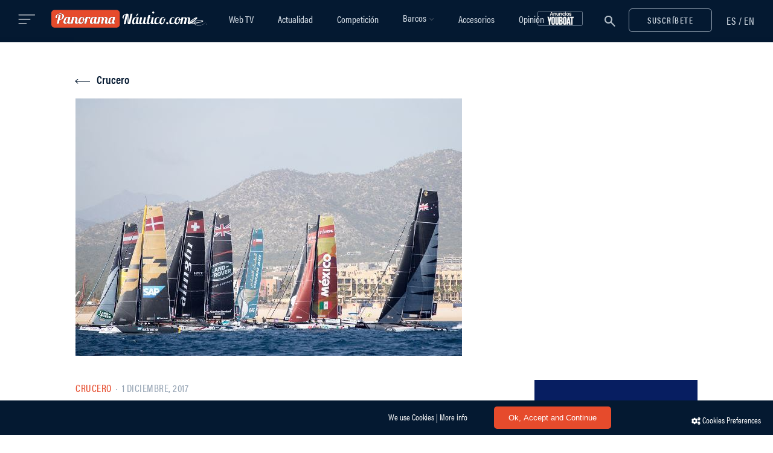

--- FILE ---
content_type: text/html; charset=utf-8
request_url: https://www.google.com/recaptcha/api2/anchor?ar=1&k=6LcLe3kUAAAAABowIwZv_sssZOrqho-SE-TUl3Pz&co=aHR0cHM6Ly93d3cucGFub3JhbWFuYXV0aWNvLmNvbTo0NDM.&hl=en&v=PoyoqOPhxBO7pBk68S4YbpHZ&size=invisible&anchor-ms=20000&execute-ms=30000&cb=412w7oeftowi
body_size: 48580
content:
<!DOCTYPE HTML><html dir="ltr" lang="en"><head><meta http-equiv="Content-Type" content="text/html; charset=UTF-8">
<meta http-equiv="X-UA-Compatible" content="IE=edge">
<title>reCAPTCHA</title>
<style type="text/css">
/* cyrillic-ext */
@font-face {
  font-family: 'Roboto';
  font-style: normal;
  font-weight: 400;
  font-stretch: 100%;
  src: url(//fonts.gstatic.com/s/roboto/v48/KFO7CnqEu92Fr1ME7kSn66aGLdTylUAMa3GUBHMdazTgWw.woff2) format('woff2');
  unicode-range: U+0460-052F, U+1C80-1C8A, U+20B4, U+2DE0-2DFF, U+A640-A69F, U+FE2E-FE2F;
}
/* cyrillic */
@font-face {
  font-family: 'Roboto';
  font-style: normal;
  font-weight: 400;
  font-stretch: 100%;
  src: url(//fonts.gstatic.com/s/roboto/v48/KFO7CnqEu92Fr1ME7kSn66aGLdTylUAMa3iUBHMdazTgWw.woff2) format('woff2');
  unicode-range: U+0301, U+0400-045F, U+0490-0491, U+04B0-04B1, U+2116;
}
/* greek-ext */
@font-face {
  font-family: 'Roboto';
  font-style: normal;
  font-weight: 400;
  font-stretch: 100%;
  src: url(//fonts.gstatic.com/s/roboto/v48/KFO7CnqEu92Fr1ME7kSn66aGLdTylUAMa3CUBHMdazTgWw.woff2) format('woff2');
  unicode-range: U+1F00-1FFF;
}
/* greek */
@font-face {
  font-family: 'Roboto';
  font-style: normal;
  font-weight: 400;
  font-stretch: 100%;
  src: url(//fonts.gstatic.com/s/roboto/v48/KFO7CnqEu92Fr1ME7kSn66aGLdTylUAMa3-UBHMdazTgWw.woff2) format('woff2');
  unicode-range: U+0370-0377, U+037A-037F, U+0384-038A, U+038C, U+038E-03A1, U+03A3-03FF;
}
/* math */
@font-face {
  font-family: 'Roboto';
  font-style: normal;
  font-weight: 400;
  font-stretch: 100%;
  src: url(//fonts.gstatic.com/s/roboto/v48/KFO7CnqEu92Fr1ME7kSn66aGLdTylUAMawCUBHMdazTgWw.woff2) format('woff2');
  unicode-range: U+0302-0303, U+0305, U+0307-0308, U+0310, U+0312, U+0315, U+031A, U+0326-0327, U+032C, U+032F-0330, U+0332-0333, U+0338, U+033A, U+0346, U+034D, U+0391-03A1, U+03A3-03A9, U+03B1-03C9, U+03D1, U+03D5-03D6, U+03F0-03F1, U+03F4-03F5, U+2016-2017, U+2034-2038, U+203C, U+2040, U+2043, U+2047, U+2050, U+2057, U+205F, U+2070-2071, U+2074-208E, U+2090-209C, U+20D0-20DC, U+20E1, U+20E5-20EF, U+2100-2112, U+2114-2115, U+2117-2121, U+2123-214F, U+2190, U+2192, U+2194-21AE, U+21B0-21E5, U+21F1-21F2, U+21F4-2211, U+2213-2214, U+2216-22FF, U+2308-230B, U+2310, U+2319, U+231C-2321, U+2336-237A, U+237C, U+2395, U+239B-23B7, U+23D0, U+23DC-23E1, U+2474-2475, U+25AF, U+25B3, U+25B7, U+25BD, U+25C1, U+25CA, U+25CC, U+25FB, U+266D-266F, U+27C0-27FF, U+2900-2AFF, U+2B0E-2B11, U+2B30-2B4C, U+2BFE, U+3030, U+FF5B, U+FF5D, U+1D400-1D7FF, U+1EE00-1EEFF;
}
/* symbols */
@font-face {
  font-family: 'Roboto';
  font-style: normal;
  font-weight: 400;
  font-stretch: 100%;
  src: url(//fonts.gstatic.com/s/roboto/v48/KFO7CnqEu92Fr1ME7kSn66aGLdTylUAMaxKUBHMdazTgWw.woff2) format('woff2');
  unicode-range: U+0001-000C, U+000E-001F, U+007F-009F, U+20DD-20E0, U+20E2-20E4, U+2150-218F, U+2190, U+2192, U+2194-2199, U+21AF, U+21E6-21F0, U+21F3, U+2218-2219, U+2299, U+22C4-22C6, U+2300-243F, U+2440-244A, U+2460-24FF, U+25A0-27BF, U+2800-28FF, U+2921-2922, U+2981, U+29BF, U+29EB, U+2B00-2BFF, U+4DC0-4DFF, U+FFF9-FFFB, U+10140-1018E, U+10190-1019C, U+101A0, U+101D0-101FD, U+102E0-102FB, U+10E60-10E7E, U+1D2C0-1D2D3, U+1D2E0-1D37F, U+1F000-1F0FF, U+1F100-1F1AD, U+1F1E6-1F1FF, U+1F30D-1F30F, U+1F315, U+1F31C, U+1F31E, U+1F320-1F32C, U+1F336, U+1F378, U+1F37D, U+1F382, U+1F393-1F39F, U+1F3A7-1F3A8, U+1F3AC-1F3AF, U+1F3C2, U+1F3C4-1F3C6, U+1F3CA-1F3CE, U+1F3D4-1F3E0, U+1F3ED, U+1F3F1-1F3F3, U+1F3F5-1F3F7, U+1F408, U+1F415, U+1F41F, U+1F426, U+1F43F, U+1F441-1F442, U+1F444, U+1F446-1F449, U+1F44C-1F44E, U+1F453, U+1F46A, U+1F47D, U+1F4A3, U+1F4B0, U+1F4B3, U+1F4B9, U+1F4BB, U+1F4BF, U+1F4C8-1F4CB, U+1F4D6, U+1F4DA, U+1F4DF, U+1F4E3-1F4E6, U+1F4EA-1F4ED, U+1F4F7, U+1F4F9-1F4FB, U+1F4FD-1F4FE, U+1F503, U+1F507-1F50B, U+1F50D, U+1F512-1F513, U+1F53E-1F54A, U+1F54F-1F5FA, U+1F610, U+1F650-1F67F, U+1F687, U+1F68D, U+1F691, U+1F694, U+1F698, U+1F6AD, U+1F6B2, U+1F6B9-1F6BA, U+1F6BC, U+1F6C6-1F6CF, U+1F6D3-1F6D7, U+1F6E0-1F6EA, U+1F6F0-1F6F3, U+1F6F7-1F6FC, U+1F700-1F7FF, U+1F800-1F80B, U+1F810-1F847, U+1F850-1F859, U+1F860-1F887, U+1F890-1F8AD, U+1F8B0-1F8BB, U+1F8C0-1F8C1, U+1F900-1F90B, U+1F93B, U+1F946, U+1F984, U+1F996, U+1F9E9, U+1FA00-1FA6F, U+1FA70-1FA7C, U+1FA80-1FA89, U+1FA8F-1FAC6, U+1FACE-1FADC, U+1FADF-1FAE9, U+1FAF0-1FAF8, U+1FB00-1FBFF;
}
/* vietnamese */
@font-face {
  font-family: 'Roboto';
  font-style: normal;
  font-weight: 400;
  font-stretch: 100%;
  src: url(//fonts.gstatic.com/s/roboto/v48/KFO7CnqEu92Fr1ME7kSn66aGLdTylUAMa3OUBHMdazTgWw.woff2) format('woff2');
  unicode-range: U+0102-0103, U+0110-0111, U+0128-0129, U+0168-0169, U+01A0-01A1, U+01AF-01B0, U+0300-0301, U+0303-0304, U+0308-0309, U+0323, U+0329, U+1EA0-1EF9, U+20AB;
}
/* latin-ext */
@font-face {
  font-family: 'Roboto';
  font-style: normal;
  font-weight: 400;
  font-stretch: 100%;
  src: url(//fonts.gstatic.com/s/roboto/v48/KFO7CnqEu92Fr1ME7kSn66aGLdTylUAMa3KUBHMdazTgWw.woff2) format('woff2');
  unicode-range: U+0100-02BA, U+02BD-02C5, U+02C7-02CC, U+02CE-02D7, U+02DD-02FF, U+0304, U+0308, U+0329, U+1D00-1DBF, U+1E00-1E9F, U+1EF2-1EFF, U+2020, U+20A0-20AB, U+20AD-20C0, U+2113, U+2C60-2C7F, U+A720-A7FF;
}
/* latin */
@font-face {
  font-family: 'Roboto';
  font-style: normal;
  font-weight: 400;
  font-stretch: 100%;
  src: url(//fonts.gstatic.com/s/roboto/v48/KFO7CnqEu92Fr1ME7kSn66aGLdTylUAMa3yUBHMdazQ.woff2) format('woff2');
  unicode-range: U+0000-00FF, U+0131, U+0152-0153, U+02BB-02BC, U+02C6, U+02DA, U+02DC, U+0304, U+0308, U+0329, U+2000-206F, U+20AC, U+2122, U+2191, U+2193, U+2212, U+2215, U+FEFF, U+FFFD;
}
/* cyrillic-ext */
@font-face {
  font-family: 'Roboto';
  font-style: normal;
  font-weight: 500;
  font-stretch: 100%;
  src: url(//fonts.gstatic.com/s/roboto/v48/KFO7CnqEu92Fr1ME7kSn66aGLdTylUAMa3GUBHMdazTgWw.woff2) format('woff2');
  unicode-range: U+0460-052F, U+1C80-1C8A, U+20B4, U+2DE0-2DFF, U+A640-A69F, U+FE2E-FE2F;
}
/* cyrillic */
@font-face {
  font-family: 'Roboto';
  font-style: normal;
  font-weight: 500;
  font-stretch: 100%;
  src: url(//fonts.gstatic.com/s/roboto/v48/KFO7CnqEu92Fr1ME7kSn66aGLdTylUAMa3iUBHMdazTgWw.woff2) format('woff2');
  unicode-range: U+0301, U+0400-045F, U+0490-0491, U+04B0-04B1, U+2116;
}
/* greek-ext */
@font-face {
  font-family: 'Roboto';
  font-style: normal;
  font-weight: 500;
  font-stretch: 100%;
  src: url(//fonts.gstatic.com/s/roboto/v48/KFO7CnqEu92Fr1ME7kSn66aGLdTylUAMa3CUBHMdazTgWw.woff2) format('woff2');
  unicode-range: U+1F00-1FFF;
}
/* greek */
@font-face {
  font-family: 'Roboto';
  font-style: normal;
  font-weight: 500;
  font-stretch: 100%;
  src: url(//fonts.gstatic.com/s/roboto/v48/KFO7CnqEu92Fr1ME7kSn66aGLdTylUAMa3-UBHMdazTgWw.woff2) format('woff2');
  unicode-range: U+0370-0377, U+037A-037F, U+0384-038A, U+038C, U+038E-03A1, U+03A3-03FF;
}
/* math */
@font-face {
  font-family: 'Roboto';
  font-style: normal;
  font-weight: 500;
  font-stretch: 100%;
  src: url(//fonts.gstatic.com/s/roboto/v48/KFO7CnqEu92Fr1ME7kSn66aGLdTylUAMawCUBHMdazTgWw.woff2) format('woff2');
  unicode-range: U+0302-0303, U+0305, U+0307-0308, U+0310, U+0312, U+0315, U+031A, U+0326-0327, U+032C, U+032F-0330, U+0332-0333, U+0338, U+033A, U+0346, U+034D, U+0391-03A1, U+03A3-03A9, U+03B1-03C9, U+03D1, U+03D5-03D6, U+03F0-03F1, U+03F4-03F5, U+2016-2017, U+2034-2038, U+203C, U+2040, U+2043, U+2047, U+2050, U+2057, U+205F, U+2070-2071, U+2074-208E, U+2090-209C, U+20D0-20DC, U+20E1, U+20E5-20EF, U+2100-2112, U+2114-2115, U+2117-2121, U+2123-214F, U+2190, U+2192, U+2194-21AE, U+21B0-21E5, U+21F1-21F2, U+21F4-2211, U+2213-2214, U+2216-22FF, U+2308-230B, U+2310, U+2319, U+231C-2321, U+2336-237A, U+237C, U+2395, U+239B-23B7, U+23D0, U+23DC-23E1, U+2474-2475, U+25AF, U+25B3, U+25B7, U+25BD, U+25C1, U+25CA, U+25CC, U+25FB, U+266D-266F, U+27C0-27FF, U+2900-2AFF, U+2B0E-2B11, U+2B30-2B4C, U+2BFE, U+3030, U+FF5B, U+FF5D, U+1D400-1D7FF, U+1EE00-1EEFF;
}
/* symbols */
@font-face {
  font-family: 'Roboto';
  font-style: normal;
  font-weight: 500;
  font-stretch: 100%;
  src: url(//fonts.gstatic.com/s/roboto/v48/KFO7CnqEu92Fr1ME7kSn66aGLdTylUAMaxKUBHMdazTgWw.woff2) format('woff2');
  unicode-range: U+0001-000C, U+000E-001F, U+007F-009F, U+20DD-20E0, U+20E2-20E4, U+2150-218F, U+2190, U+2192, U+2194-2199, U+21AF, U+21E6-21F0, U+21F3, U+2218-2219, U+2299, U+22C4-22C6, U+2300-243F, U+2440-244A, U+2460-24FF, U+25A0-27BF, U+2800-28FF, U+2921-2922, U+2981, U+29BF, U+29EB, U+2B00-2BFF, U+4DC0-4DFF, U+FFF9-FFFB, U+10140-1018E, U+10190-1019C, U+101A0, U+101D0-101FD, U+102E0-102FB, U+10E60-10E7E, U+1D2C0-1D2D3, U+1D2E0-1D37F, U+1F000-1F0FF, U+1F100-1F1AD, U+1F1E6-1F1FF, U+1F30D-1F30F, U+1F315, U+1F31C, U+1F31E, U+1F320-1F32C, U+1F336, U+1F378, U+1F37D, U+1F382, U+1F393-1F39F, U+1F3A7-1F3A8, U+1F3AC-1F3AF, U+1F3C2, U+1F3C4-1F3C6, U+1F3CA-1F3CE, U+1F3D4-1F3E0, U+1F3ED, U+1F3F1-1F3F3, U+1F3F5-1F3F7, U+1F408, U+1F415, U+1F41F, U+1F426, U+1F43F, U+1F441-1F442, U+1F444, U+1F446-1F449, U+1F44C-1F44E, U+1F453, U+1F46A, U+1F47D, U+1F4A3, U+1F4B0, U+1F4B3, U+1F4B9, U+1F4BB, U+1F4BF, U+1F4C8-1F4CB, U+1F4D6, U+1F4DA, U+1F4DF, U+1F4E3-1F4E6, U+1F4EA-1F4ED, U+1F4F7, U+1F4F9-1F4FB, U+1F4FD-1F4FE, U+1F503, U+1F507-1F50B, U+1F50D, U+1F512-1F513, U+1F53E-1F54A, U+1F54F-1F5FA, U+1F610, U+1F650-1F67F, U+1F687, U+1F68D, U+1F691, U+1F694, U+1F698, U+1F6AD, U+1F6B2, U+1F6B9-1F6BA, U+1F6BC, U+1F6C6-1F6CF, U+1F6D3-1F6D7, U+1F6E0-1F6EA, U+1F6F0-1F6F3, U+1F6F7-1F6FC, U+1F700-1F7FF, U+1F800-1F80B, U+1F810-1F847, U+1F850-1F859, U+1F860-1F887, U+1F890-1F8AD, U+1F8B0-1F8BB, U+1F8C0-1F8C1, U+1F900-1F90B, U+1F93B, U+1F946, U+1F984, U+1F996, U+1F9E9, U+1FA00-1FA6F, U+1FA70-1FA7C, U+1FA80-1FA89, U+1FA8F-1FAC6, U+1FACE-1FADC, U+1FADF-1FAE9, U+1FAF0-1FAF8, U+1FB00-1FBFF;
}
/* vietnamese */
@font-face {
  font-family: 'Roboto';
  font-style: normal;
  font-weight: 500;
  font-stretch: 100%;
  src: url(//fonts.gstatic.com/s/roboto/v48/KFO7CnqEu92Fr1ME7kSn66aGLdTylUAMa3OUBHMdazTgWw.woff2) format('woff2');
  unicode-range: U+0102-0103, U+0110-0111, U+0128-0129, U+0168-0169, U+01A0-01A1, U+01AF-01B0, U+0300-0301, U+0303-0304, U+0308-0309, U+0323, U+0329, U+1EA0-1EF9, U+20AB;
}
/* latin-ext */
@font-face {
  font-family: 'Roboto';
  font-style: normal;
  font-weight: 500;
  font-stretch: 100%;
  src: url(//fonts.gstatic.com/s/roboto/v48/KFO7CnqEu92Fr1ME7kSn66aGLdTylUAMa3KUBHMdazTgWw.woff2) format('woff2');
  unicode-range: U+0100-02BA, U+02BD-02C5, U+02C7-02CC, U+02CE-02D7, U+02DD-02FF, U+0304, U+0308, U+0329, U+1D00-1DBF, U+1E00-1E9F, U+1EF2-1EFF, U+2020, U+20A0-20AB, U+20AD-20C0, U+2113, U+2C60-2C7F, U+A720-A7FF;
}
/* latin */
@font-face {
  font-family: 'Roboto';
  font-style: normal;
  font-weight: 500;
  font-stretch: 100%;
  src: url(//fonts.gstatic.com/s/roboto/v48/KFO7CnqEu92Fr1ME7kSn66aGLdTylUAMa3yUBHMdazQ.woff2) format('woff2');
  unicode-range: U+0000-00FF, U+0131, U+0152-0153, U+02BB-02BC, U+02C6, U+02DA, U+02DC, U+0304, U+0308, U+0329, U+2000-206F, U+20AC, U+2122, U+2191, U+2193, U+2212, U+2215, U+FEFF, U+FFFD;
}
/* cyrillic-ext */
@font-face {
  font-family: 'Roboto';
  font-style: normal;
  font-weight: 900;
  font-stretch: 100%;
  src: url(//fonts.gstatic.com/s/roboto/v48/KFO7CnqEu92Fr1ME7kSn66aGLdTylUAMa3GUBHMdazTgWw.woff2) format('woff2');
  unicode-range: U+0460-052F, U+1C80-1C8A, U+20B4, U+2DE0-2DFF, U+A640-A69F, U+FE2E-FE2F;
}
/* cyrillic */
@font-face {
  font-family: 'Roboto';
  font-style: normal;
  font-weight: 900;
  font-stretch: 100%;
  src: url(//fonts.gstatic.com/s/roboto/v48/KFO7CnqEu92Fr1ME7kSn66aGLdTylUAMa3iUBHMdazTgWw.woff2) format('woff2');
  unicode-range: U+0301, U+0400-045F, U+0490-0491, U+04B0-04B1, U+2116;
}
/* greek-ext */
@font-face {
  font-family: 'Roboto';
  font-style: normal;
  font-weight: 900;
  font-stretch: 100%;
  src: url(//fonts.gstatic.com/s/roboto/v48/KFO7CnqEu92Fr1ME7kSn66aGLdTylUAMa3CUBHMdazTgWw.woff2) format('woff2');
  unicode-range: U+1F00-1FFF;
}
/* greek */
@font-face {
  font-family: 'Roboto';
  font-style: normal;
  font-weight: 900;
  font-stretch: 100%;
  src: url(//fonts.gstatic.com/s/roboto/v48/KFO7CnqEu92Fr1ME7kSn66aGLdTylUAMa3-UBHMdazTgWw.woff2) format('woff2');
  unicode-range: U+0370-0377, U+037A-037F, U+0384-038A, U+038C, U+038E-03A1, U+03A3-03FF;
}
/* math */
@font-face {
  font-family: 'Roboto';
  font-style: normal;
  font-weight: 900;
  font-stretch: 100%;
  src: url(//fonts.gstatic.com/s/roboto/v48/KFO7CnqEu92Fr1ME7kSn66aGLdTylUAMawCUBHMdazTgWw.woff2) format('woff2');
  unicode-range: U+0302-0303, U+0305, U+0307-0308, U+0310, U+0312, U+0315, U+031A, U+0326-0327, U+032C, U+032F-0330, U+0332-0333, U+0338, U+033A, U+0346, U+034D, U+0391-03A1, U+03A3-03A9, U+03B1-03C9, U+03D1, U+03D5-03D6, U+03F0-03F1, U+03F4-03F5, U+2016-2017, U+2034-2038, U+203C, U+2040, U+2043, U+2047, U+2050, U+2057, U+205F, U+2070-2071, U+2074-208E, U+2090-209C, U+20D0-20DC, U+20E1, U+20E5-20EF, U+2100-2112, U+2114-2115, U+2117-2121, U+2123-214F, U+2190, U+2192, U+2194-21AE, U+21B0-21E5, U+21F1-21F2, U+21F4-2211, U+2213-2214, U+2216-22FF, U+2308-230B, U+2310, U+2319, U+231C-2321, U+2336-237A, U+237C, U+2395, U+239B-23B7, U+23D0, U+23DC-23E1, U+2474-2475, U+25AF, U+25B3, U+25B7, U+25BD, U+25C1, U+25CA, U+25CC, U+25FB, U+266D-266F, U+27C0-27FF, U+2900-2AFF, U+2B0E-2B11, U+2B30-2B4C, U+2BFE, U+3030, U+FF5B, U+FF5D, U+1D400-1D7FF, U+1EE00-1EEFF;
}
/* symbols */
@font-face {
  font-family: 'Roboto';
  font-style: normal;
  font-weight: 900;
  font-stretch: 100%;
  src: url(//fonts.gstatic.com/s/roboto/v48/KFO7CnqEu92Fr1ME7kSn66aGLdTylUAMaxKUBHMdazTgWw.woff2) format('woff2');
  unicode-range: U+0001-000C, U+000E-001F, U+007F-009F, U+20DD-20E0, U+20E2-20E4, U+2150-218F, U+2190, U+2192, U+2194-2199, U+21AF, U+21E6-21F0, U+21F3, U+2218-2219, U+2299, U+22C4-22C6, U+2300-243F, U+2440-244A, U+2460-24FF, U+25A0-27BF, U+2800-28FF, U+2921-2922, U+2981, U+29BF, U+29EB, U+2B00-2BFF, U+4DC0-4DFF, U+FFF9-FFFB, U+10140-1018E, U+10190-1019C, U+101A0, U+101D0-101FD, U+102E0-102FB, U+10E60-10E7E, U+1D2C0-1D2D3, U+1D2E0-1D37F, U+1F000-1F0FF, U+1F100-1F1AD, U+1F1E6-1F1FF, U+1F30D-1F30F, U+1F315, U+1F31C, U+1F31E, U+1F320-1F32C, U+1F336, U+1F378, U+1F37D, U+1F382, U+1F393-1F39F, U+1F3A7-1F3A8, U+1F3AC-1F3AF, U+1F3C2, U+1F3C4-1F3C6, U+1F3CA-1F3CE, U+1F3D4-1F3E0, U+1F3ED, U+1F3F1-1F3F3, U+1F3F5-1F3F7, U+1F408, U+1F415, U+1F41F, U+1F426, U+1F43F, U+1F441-1F442, U+1F444, U+1F446-1F449, U+1F44C-1F44E, U+1F453, U+1F46A, U+1F47D, U+1F4A3, U+1F4B0, U+1F4B3, U+1F4B9, U+1F4BB, U+1F4BF, U+1F4C8-1F4CB, U+1F4D6, U+1F4DA, U+1F4DF, U+1F4E3-1F4E6, U+1F4EA-1F4ED, U+1F4F7, U+1F4F9-1F4FB, U+1F4FD-1F4FE, U+1F503, U+1F507-1F50B, U+1F50D, U+1F512-1F513, U+1F53E-1F54A, U+1F54F-1F5FA, U+1F610, U+1F650-1F67F, U+1F687, U+1F68D, U+1F691, U+1F694, U+1F698, U+1F6AD, U+1F6B2, U+1F6B9-1F6BA, U+1F6BC, U+1F6C6-1F6CF, U+1F6D3-1F6D7, U+1F6E0-1F6EA, U+1F6F0-1F6F3, U+1F6F7-1F6FC, U+1F700-1F7FF, U+1F800-1F80B, U+1F810-1F847, U+1F850-1F859, U+1F860-1F887, U+1F890-1F8AD, U+1F8B0-1F8BB, U+1F8C0-1F8C1, U+1F900-1F90B, U+1F93B, U+1F946, U+1F984, U+1F996, U+1F9E9, U+1FA00-1FA6F, U+1FA70-1FA7C, U+1FA80-1FA89, U+1FA8F-1FAC6, U+1FACE-1FADC, U+1FADF-1FAE9, U+1FAF0-1FAF8, U+1FB00-1FBFF;
}
/* vietnamese */
@font-face {
  font-family: 'Roboto';
  font-style: normal;
  font-weight: 900;
  font-stretch: 100%;
  src: url(//fonts.gstatic.com/s/roboto/v48/KFO7CnqEu92Fr1ME7kSn66aGLdTylUAMa3OUBHMdazTgWw.woff2) format('woff2');
  unicode-range: U+0102-0103, U+0110-0111, U+0128-0129, U+0168-0169, U+01A0-01A1, U+01AF-01B0, U+0300-0301, U+0303-0304, U+0308-0309, U+0323, U+0329, U+1EA0-1EF9, U+20AB;
}
/* latin-ext */
@font-face {
  font-family: 'Roboto';
  font-style: normal;
  font-weight: 900;
  font-stretch: 100%;
  src: url(//fonts.gstatic.com/s/roboto/v48/KFO7CnqEu92Fr1ME7kSn66aGLdTylUAMa3KUBHMdazTgWw.woff2) format('woff2');
  unicode-range: U+0100-02BA, U+02BD-02C5, U+02C7-02CC, U+02CE-02D7, U+02DD-02FF, U+0304, U+0308, U+0329, U+1D00-1DBF, U+1E00-1E9F, U+1EF2-1EFF, U+2020, U+20A0-20AB, U+20AD-20C0, U+2113, U+2C60-2C7F, U+A720-A7FF;
}
/* latin */
@font-face {
  font-family: 'Roboto';
  font-style: normal;
  font-weight: 900;
  font-stretch: 100%;
  src: url(//fonts.gstatic.com/s/roboto/v48/KFO7CnqEu92Fr1ME7kSn66aGLdTylUAMa3yUBHMdazQ.woff2) format('woff2');
  unicode-range: U+0000-00FF, U+0131, U+0152-0153, U+02BB-02BC, U+02C6, U+02DA, U+02DC, U+0304, U+0308, U+0329, U+2000-206F, U+20AC, U+2122, U+2191, U+2193, U+2212, U+2215, U+FEFF, U+FFFD;
}

</style>
<link rel="stylesheet" type="text/css" href="https://www.gstatic.com/recaptcha/releases/PoyoqOPhxBO7pBk68S4YbpHZ/styles__ltr.css">
<script nonce="iOpDse8qlOhP60lxWTljJQ" type="text/javascript">window['__recaptcha_api'] = 'https://www.google.com/recaptcha/api2/';</script>
<script type="text/javascript" src="https://www.gstatic.com/recaptcha/releases/PoyoqOPhxBO7pBk68S4YbpHZ/recaptcha__en.js" nonce="iOpDse8qlOhP60lxWTljJQ">
      
    </script></head>
<body><div id="rc-anchor-alert" class="rc-anchor-alert"></div>
<input type="hidden" id="recaptcha-token" value="[base64]">
<script type="text/javascript" nonce="iOpDse8qlOhP60lxWTljJQ">
      recaptcha.anchor.Main.init("[\x22ainput\x22,[\x22bgdata\x22,\x22\x22,\[base64]/[base64]/[base64]/bmV3IHJbeF0oY1swXSk6RT09Mj9uZXcgclt4XShjWzBdLGNbMV0pOkU9PTM/bmV3IHJbeF0oY1swXSxjWzFdLGNbMl0pOkU9PTQ/[base64]/[base64]/[base64]/[base64]/[base64]/[base64]/[base64]/[base64]\x22,\[base64]\\u003d\x22,\[base64]/DhisVw7nDv3nCrT/CucOQw6YaKQk7w6N9OcKcb8KZw6PCuUDCoxnCtCHDjsO8w63DtcKKdsOmC8Ovw6pXwpMGGUtze8OKMsOZwosddHp8PnQbesKlBl1kXT3DmcKTwo0ZwpAaBTXDmMOadMO9MMK5w6rDk8KBDCRPw5DCqwdwwrlfA8KiesKwwo/CrVfCr8OmV8KewrFKbSvDo8OIw4Rxw5EUw5HCtsOLQ8KJVDVfYMKJw7fCtMOewrgCesOrw6XCi8KnenRZZcK/w6EFwrASacO7w5olw48qUcOBw5MdwoNZJ8Obwq86w6fDrCDDlVjCpsKnw44ZwqTDnxzDhEp+a8K0w69gwr3CvsKqw5bCiFnDk8KBw5FrWhnClsOXw6TCj1zDrcOkwqPDoR/CkMK5RMOsZ2IFI0PDnyTCscKFe8KLOsKAbn97UShHw64Aw7XCocKgL8OnM8Kqw7hxfwhrwoVRPyHDhihjdFTCkhHClMKpwpDDkcOlw5VwAFbDncK1w4XDs2kEwqcmAsKlw7nDiBfCrgtQN8O7w5I/MmAQGcO4IMKxHj7Dpg3CmhYKw6jCnHBdw4vDiQ5Lw6HDlBoYRQY5MkbCksKUMwFpfsK3RBQOwqx8MSIobE1xNnsmw6fDksKNwprDpUvDlRpjwosrw4jCq2DClcObw6o8ODAcL8Opw5vDjFx7w4PCu8Kick/[base64]/wollw7jDtcO4w7TDvcKnHcOMw6XDqXI6w5lzw75ABMORNsODwpFzeMO7wrIPwqIBasOnw74dNBzDucOrwpcBw7IZScKdPMOawpnDi8OucSVLRD/CmynCjxPDuMKlcMOYwpbClMOxIyEjDRvDjzI+Pw5IBMKAw7kdwpwCZl40E8OKwq8WfcO2wrcnXcOcw7EPw4/CoRnDryxgHcK9wqTCkcK+w5LDn8ODw6DDr8KRw7vCgsKUwpdTw4h1LsO/bcKSw4UZw6zCqwhYKkE0dcO6C2BXYsKNFnrDqydld1Q2wrPCrsOuw6bCkMK6aMOqTMK7dH9ew6l+wqnCoXBsY8KgaWLCnCvCkcKsN0zCk8KCK8ObWhEab8ONMsKMMFLDnnJTwpUiw5EQWcOYwpTCh8KFwrjDusOJw7gew6hBw7/[base64]/CosKmw7kMwpdQEAFBw7nCqcKpw6TDhsKYw6bCoSsIDMOJEifDkCRWw6nCp8OtdMOhwoLDoSPDr8KBwoZpN8KDwoXDl8O3aXcaQ8Kaw4HCl10+T2lGw7LDlsK+w6MYWzPCmcKMw4vDjcKewpDCrCoow7tCw7DDtS/DnsONSkpmNUIKw6NpX8K/w7llVkrDgcKqwoXDjmwtN8K8BsKqw58cw4pCK8K2HW/DqCA1f8Omw6lywrg1eVA4wrYDaX7CjDzDtcKNw7N1PsKfc0nDo8Okw6XCrSXCnMOUw6DCi8OaacOacmjChMKvw5zCgjE6S07Dl1XDqwvDlsK5cHZXUcK7LcO/DlweDAkSw7xkTS/CjTdTLSceKsOuVXjCtcOMwr/CnQhGM8KOeWDCskDDmMKAI2oAw4RqNXfCvns3w5XDnD3DpcK1cQrCgcOow4I8PsOxKMOYZyjCoGMPw4DDphLCu8O7w5HDq8K6HV9ww4Njw6gddsK5VsOmwpjCgWpDw7nDoRxLw4HDqVvCgUY/wrJWfcOpZ8Kbwo4edzvDuD4lLsKzR0TDmcKTw5Jvwrtuw5J9wqDDosKXw63Cn3vDvVMfDMKablVVNWLCrT1lworCiFXCncOOE0Qsw7UMeFl8w6/DkcONBhLDjkBrUsKyGcK7AcOzTcO0wq1ewoPCgh8/L2/DkVrDtyPCmn5TTMKiw5scLsOQOBonwpDDpsOkNnFSfcO3CsKcwpDChjvClQ4BFmBbwrfCiFbDt0bDkGxPKTBiw4jCg2/DgcObw7wvw7k5fVN0w5YST21UEsKLw481w6UOw69XwqrDuMKMw77DhjPDkgDDhMKsREJNQFjDnMO4w7jCs0LDn3NLdgLDp8OsWsOuw5I6YsKxw7TDt8KycMK7Z8KEwrMMw5pmw7FJwr7CtBXCiE8Pd8KBw4Zwwqg6M0hnwpw/w6/DjMKcw6zDkW84Y8Kew6nCh3BrwrrDn8OzWcO/HGLCuQPDuQnCg8K7WGDDusOSfMKCw7JrfFVuWw7DpcOlRzDDiFxmITttE1PCqU3DnMKuHsOdH8KpTV/DngDClh/DjmZHwo4BbMOkbcOLwrrCvHM0cCvCksOqPXZCw6xbw7k9w5czHR82wqF6KFHCpAHClW9twp/CgcK3wpRgw7/DjMKjOWwWYMOCb8O6wrkxR8O+w7AFEHsew7/Cgyc6WcOAYsK3IcOpwp9TIMK2wo/ChHgVISVTU8OVM8OKw4xKYxTDvWglGMKnwpPDqFrDiRhxwoTCkSzCi8KFw7TDqgs2eFpoEsOGwo04P8Khw7XDvcKEwonDsBx/[base64]/CmBTDs0vCscKAAMKIKcKVw4V/R0B0w5NSH8OoLgomTjbCh8ODw4QSPWt8woxHw6/DvD7Ds8Oww4DDmEcwNw4qWm1Kw7dGwrJ9w69YG8ONeMKSbsK9d0MAdwPCgmcGWMOVQx4AwpLCrBdGwqjDjVLCrU/[base64]/[base64]/Cm8KfwrXCjMOKwr0gw4TDo8O/wo1IQMKOw5fDnsK4wq/[base64]/CoUlgwqcQIyc9wprDqXDCgVdyw60Tw7/[base64]/CpcKPGsOZw4Rvw5t+Ek06fcKYwqPCpULDtE7DnWbDjcOlwqVQwo9twp3DsicoPkZ7w6kQVw/CrVQ8EC/CvzvClExwAS8rBWDCu8OhIMO8dsO4w6HCjz/[base64]/bztyUAzDmyjDucOeLMOtwqNIbQI3A8OCwrTCuhbDpkELJsKaw7DCk8Oxw7PDn8Kpd8Oqw7/DlwfCg8K7worCpGRSPMOuwocxwroxwoISwqMPwpEowpg2DndbNsK2VMKSw5dEO8KPwovDtsOGw5PDm8K4AcK4EhvDuMOAWihBD8O3fCDCsMK0YsOMQAt/C8ODDEoKwrbDj2IlEMKBw48qw6DCvsKIwr/Cl8KewpvCuFvCqVrCmcKRBxEGSQAmwpLCsWzDr0/DrQfCv8Kswpw0wpkiw6h+WXVcUALCrx4FwqgVw6dzw5fDgA7DvC/[base64]/Ct2nDiMKAelTCt8OkDm3CvBrCl1B5w6DCmS5jwpkVw6DDgh4OwoR8csKRHcORwp/CiTVfw7bDncO8I8Owwo8owqMdw4XCkngFZkrDpF/CrMKTwrvDknbDgCkFLSZ4C8OzwrV8wqDDrsKWwqnCu33CpA8swrcWeMO4wpXDrcKnwoTCgAQywpB7MsKUwrTCmcONK003wpRxLMO0KMOmw4IqaRbDoGwrw4nCvMKAZVUPc2vClsOMGMOQwonDk8KUOMKFw7QlNMO3Yw/DtEHDl8K4TsOmw63CjcKHwpJLQRwOwqJ+KCnDkMObw4J9Zw/Djw/CqMO4wrI4aCUzwpXCvTsYwqkGCxfCmsOFw4vClkdfw4NAw4LCki/Ct157wqfDoGzDnMOHw6EycMKcwpvCnHrCgGnDpsKwwp4VDFwnw7Vew7Q9f8K4HMO9w6DDtybDlGvDgcKJRn4zfsKvw7rDucOLwoDDjcKHHB4ieAHDkDfDhMKHZmwlccKFJ8O/w5bCm8KOaMOCwrYJYsKawpJiFMOVw5fDlgc8w7PDvcKSa8Odw4IpwoJUworCm8OCVcKlw5FZw7HCq8KLEX/DpAgvw7jCkMOOZhjCnSLChMOaRcO1ByfDgMKIYsOUDgoLwos0FcO4SHgjwp5LdDZbwoszwp9EJ8KMB8Ovw7dGXlTDmXzCpz43woXCsMKJwq5IfMKXw7jDpB3CriDCgXwEJcKaw7zDpDvCqsOtA8KFecK6w60fwphMZ0xAL1/DhMOyEXXDocKowo7CmMOHGk8Pa8O5w7wZwqrCk0Z9Th1UwrYaw44YO09yacOxw5szRHLCpljCqAIxw5TDlMOSw4Mpw7PDoiJZw4HDpsKBWMOqDE81TVoLw5nDs0XDvkc6YwDDtcK4ecOLw4lxw4pZHsONwovDqzDClAojw41yUMOXfsKhwp/[base64]/Cm8Kzw702wpfDjhx3QAsAXsOOwrcCwofCscKiRsOuworCu8OgwqfCncOjEA8gEMKRAsK8VAoqAELCoAcSwoFTfVTDhMK7E8OvCMKDwocJw63CmSJZwoLChcK2asK4MxjCqsO6wppCVVbClMKOVTF/woQLK8OJw4dmwpPCjiHCq1fCgkLDoMK1JcOcwrTCsy3DusKSw6/DgkRjasK9OsKhw6/Dp2fDj8O5T8KVw5PCr8KBAlACwonCrHXCrxzDjnY+bcO3bkQ3EcOsw5/CqcKIaF/CgCzDnzLCp8KQw7FvwoosVsKBw7zDmMKBw5kdwqxRX8OjNk5HwoMNfBvCnsO0dcK4w4LCujpVBx7DjVbDp8KYw4DDo8OQw7TDm3Q5w7jDoxnCgsO2w6ADwobCsABXCcKfOcKaw5zCj8OkBCbCtFJ3w4TCjcOLwrJ5w7/[base64]/CoH1swoRbFMO2IFMmXsOywpfCrFhywphiwpLCmApuw7vDtGgUXx7CksOPw5xkXMOEw7DCqMO/wrFdBV/DqH0xDndHJcOMLXd+UwfCnMOBRBVOTGpEw5rCpcKhwqfCpcO6e3gmesKOwpx5wr0bw5jDjcKbOA7DmQx1W8OYXR/CisOCDijDpsO1DsKDw7tOwr7DoQvCmH/CqRzCqlHCuVjDmsKcPgZIw69Iw60aLsOAasKQFwVSNjzCgCbDqTnDqHXDhELDm8K1wpN7w73CpMK/[base64]/[base64]/w5B+HH90aTbDiD8BwqDDmsOIWArDnMO5bzpeH8ONw5zDi8KTw6rCnDLDscKdMA7CucO/w7JNwpjDnQrChsKccMO/w4Q/eGkAwozDhiZYcELDlzgdFhghw6EJw7PDvsOcw7NXIwQ8KRsPwrzDo2zChUo6bMKRJHvCg8OWMxPCuxbCs8KTfAokYMOdw7/Dqnwdw47ClsOdWsOCw5rCtcOCw78bw6DDhcO9HxfCoFgBwrjDmsOVwpZCSQzDlsOcI8KXw645PsO+w7nCpMOWw77DtMOaBMO0w4fDt8KZUF0AbBEWHHNMw7AjQRZDPFMSD8KwH8OIZXTDqcOLUh82w5bCgwfDocKKRsOhE8OFw77CsSEEFCUQw5ZMPcKxw6wFD8O3wp/DkkLCngEdw6rDtlVZw5lEA1NiwpHCsMOYMWjDtcKmC8OBY8K0b8Osw4zCi2bDusK/A8OGCGfDsQTCrMOUw7/CjyRrVcOawqplPGxvdVHCrERhbsKnw4BDwoQJQ1DClm7CnU0iwopXw63DscO1wq7DmcOlCB5VwrszWMKgOQs3NlrCk2gdMwBPwoxuQkdiBVd6ewVtQDU/w40wM17ClcOMXMOmwpPDklXCocOKO8O/[base64]/KgY+w4XCnsOlw7tRacKUW2DCvB/DkSvCsMKAFQRwL8O7w4HColPCusOXwoPDsk1uUkrCoMO3w6PClcOawobChBxZwpXDtcK1wrJTw5cCw6woHX4Nw4TCk8KOIibCmcO2Xy/Dp1vDiMOLF0ljwqBbwqUcw4FKw5/ChjUBw5JZJ8O9wrRpwo7DhyktW8KJwoXCuMOAAcOoKy90fy8CeXfDjMO6XMOyS8Oyw5MEN8OoKcOQT8K+P8K1wo7CsSHDiTZIZiPDssOHCzDDmMObw4rCgsOHWg/DgMO1en93cGrDimFvwpPCtcKdS8ObVcOSw7rDog/CgGt7wrnDosKyAjfDjFpgeQPCiEgjHjhvb3jChmR4woMPwq8rXid9w7RDHsK8c8KOBsOZw67Du8OywqrDuz/CsghDw41Xw4oxIgnCoHLClBA0T8Oawrg3UDnDj8OgOMK2dcKJfcK/S8Ocw5/DoDPCjU/CpTQzNMKqfcOBC8ORw6NPDxxYw49ZWRxNfMO/[base64]/w6XCqQ5wT1HDuMKFwoQXw4rDl8OTwpR7wrMbB8Ocw5/[base64]/w47ClFZkR8K0UsOgw7EXwo4IVlUPwoHDuXbCpsKLWDcMQDZdBXnClMK6XSDDpm7CpQE8GcO7w5HDn8OxDUBqwq8Kw7/CqzEmSUDCqzIiwoF7wrhseFY0OMOxwq7DusKywpNlw4rDhsKNM37CsMOGwowCwrTCrG3Ci8OvARbCkcKfw5dUwrwywrDCsMKWwq8Cw6/ClFvCt8K0woJNBkXCrcK1PzHDmVZ1N1rDssO/ccOgYcOiw5tiG8KYw4dUH2hjFg3CpAIOPBFZw7F+fUw1Xjp0IGwdwoASw6IPwoYTwpTClR0jw6I/w4ZIR8OMw78HLcKYKsOJw592w7EMO1pRw7lTD8KXwptrw5/DnSUkw5k3TsKuQWpMwobCr8KqY8O+wqMIDVoFGcOZClDDij1Vwp/DgMOHHWfCtiHCv8OrIMK1a8KnW8OKw5zCvFUlwosewqTDrFrCnMOmHcOGwo3DhMOTw7IPwoYYw6oQNQ/CkMKfF8KlPcOicn7Dq1nDh8KMw7XDuwEhwq1Vwo/Dv8K+wqhkw7DCi8KCQsKzRMKgIMObb3PDmm5mwojDtzludSvDv8OCR2V7HMKaLsKiw4NEb1DDs8KDC8OXKzfDpR/[base64]/DnUd1N2jDpMOkDcKtEl5cK8OBXxLCiMOYFcKZw6XCn8OCA8Obw6fDhVTCkTHDqXrDu8OVw7PDpsOjJFM+Xn1IJzrCosOsw4PCscKUworDvcO4esKXMmp1G3Bpwpk/[base64]/woQBXT5gKcOYU13CgR/[base64]/Cp3HDsMOmTsOJOhIewpp9wpjDuU3CukcAHcOyNDvCnHQvwoY8K2jDhSbCt3fCtnjDkMOgw6/DhcKtwqDCqiXDnV/DocOhwo5qF8KYw5wTw6nCmUFlw55WHxTCoAfDn8OWwph2BFjCsnbDq8OeVRfDtUYgBWUOwrFeF8K0w6vCgMOqQsKKQiJKfFsawr4SwqXCsMOhLAVhAsKNwrgxw4EGGXMUC2/DqMKYRBQhLgfDhcK2w7vDmU3Du8OgexwaPyTDm8OABhDCl8ONw4jDtCbDoT0vZsKbw4N7w5XDhw8owrfDj01vMMO8w7NUw4t8w4BwPMKma8KYJMOvZsK7wqIcwpksw5M+VMO1J8OuO8OBw5jCk8KLwp3DvhVcw6LDsGQ1OsOzS8K6ScKIEsOFDi9vdcO/w5TDlcOrw4PDgsKRXWgVdMKSRCBzwrLDvMKHwpXCrsKaXcOfOglzWig0KlZhW8OFCsK5woDCksKuwoxMw4jDssONw7tkb8OyM8OHbMOxw4shw6fCqMO5wr7DosOMwq4Gf2/CklLDn8O9TX/Cn8KRw4nDijTDj0TCgsKowqkpIsO9fMOxw4bCjA7DkD5fwq3Do8OLUcOfw5LDksOlw5pBR8Oqwo/[base64]/DlMOUDcOzw6g/w7U7wq4qQzJ3DkbCk8K+w73CpnhNw4vDsQzDmTfCosKqw7tLdGd1dsK5w73Ds8K3E8OCw7xGwp0yw6RuQcOzwp9FwoQSwrtbXcOTCyR1WMOww4ouw7zDrsOfwrYowpLDiw/DtCXCu8OXInFKKcOcQsOvFHAUw75Xwo1sw54pwrgtwqvCsTbDpMKNLMKcw7JEw4rCmMKjcsOSw6jDuF4hUQ7DvWzCpcK/W8OzCsKDGGpSw7cnwovDlwE0wr/DpXxFTsOeVUPCn8OVBMKKTUFMKcOmw5gpw78zwqLDuhzDnwhLw5ozanfCocOkw4zCtsKLw5szdHldw681wrXDjsOpw6Idw6kjw5fCimoSw45Kwoh9w4gww5Fzw5PCh8KwKHPCvHFRwq9wcVw/wq7CqsO0KcOnAFjDsMKoWMKSwqLDm8OTccKXw4TCnsKxw6hnw5MmL8Krw4oFwp8qMHIDSl5yNcKTWWXDlMOvccOuS8KYw6wvw4tKVkYDccOMw4jDuzEDLMKAw4XDtMOJwq7DhCUrwozCnUhtw741w55owqrDoMO3w693dMK1NQwSTCrCliJlwpBnJl03w7/[base64]/Dpw1Awr7DtsOhTMKtW3J/emgvw4hFTMOdwqbDj0trLsKPwoVzw5EsNVzCqVNnVzMjFBfDsCZRICTChnPDu3sfw7HDn25hw4/[base64]/UMOzajPDqMONLwnDqkvCsUPCrcKVwr/CpMKVIBjCiMO5CzEVwosOJhZVw48lZWTDkB7DjTQBKcOSVcKlw6bDhWPDkcO4w4/CmmbDhCzDukjClMOqw51Ew5pFCFQJf8KMwpHDqXbCucOwwpbDtDBQH2NlZwLDhmV2w5DDnjpAwq43MFLClcOrw5bDpcOoEn3CgCnCtMKXOsK2ICEEwqTDt8OMwqDCqXF0JcOcMcO4wrXCom/CnBfDgEPCpT7CvwN5CMK7HX1aHQ4swrZkfcO0w4s7UcOlTyU2ME7DqwjChsKWKAXDtiQMJsOxBXbDrsONB0PDh8O3TcOvBAYYw6nDgMOgWS3Cu8O4U1/Dl0kRwoBOwrhPwpgfwqYHwpQ5Q1zCo3DDusOjXz8KFA3CpsK6wpkULnvCmcO1bw7DsxrCgcOON8KWC8KRLMOjw4FLwqPDsUbCjQHDtgICw6fCqsK7DA1sw4RQf8ONVcOXw7tLAsOwG3dTEFN+w5Q2NzTDkA/DpcOXKX3DpcOhwrbDvsKoET4WwobCmsO7w4PCl2bDuw0Se21IHsKrWsO/AcK0IcK6wpZFw7/[base64]/DhiFJw7zCisOXw5AhUXE6J8OHw4TDrcOJb8K/w6oNwqkOS8K2wqAVZMKzBmodAHRJwq/Cv8OMwqPCksOAPxABwoMjXMK5MwDCrU/Cv8KTwrYoLWsmwrdaw69RNcODN8Ovw5QJfVRLXTfCrMO2csOPYsOzS8Knw6U2wpsbwqbCn8Kgw6sJF2bCisKIw4IWJjDCv8OAw6zCpMOmw4h9wp9VCw/DhSrCqSbDl8KDw5/CmVMEd8Khw5HDrnl+JW3CniAjwoZmD8KdbVNOTlzDrGwHw6dBwozDtCbDilpMwqRjM0/CnF/[base64]/ChWzDj1zDoMOUb2nCiCfCrFR7w6owa3XDjMKQwpgRFsOFw43Di3XCuHLCvx51fcOUc8O/Q8OCCyZxGnpLwqUtwpLDsxcqGsOOwrrCsMKuwoFPYsOOKsOXw6kTw45jOMKHwr/[base64]/AMONBQgvw67CvMKqw6rCtsKTw4QuY8OlwrDDjh3DhsO0UMOxFBbCgMOJbRTCo8Kbw6twwpfClMONwrYWMBnCjcK4EyYQw4PDjj9ow4TCjjtxcyw/w5dgw69SZsO8WETCl3PCnMO/wovDsVxDwr7DpsOQw5/CksOIbsOkRGLCjMOJwpXCncOEw5B7wrfCmhVYdVYsw5/DosK5fhwBEsOjw5hacFvCgMOTC2jChmllwp0dwq9Iw5JVFiM8w4/DisKlah/Dlggswo/CjwltfMK7w5TCpMKLw6xPw4tuUsOrJFvCujTDqm8JEsKdwoddw5/[base64]/CtiRZEcKVasO0GkrDoMK3RmJzwqg0W8OfI2vDu1d0wpB5wog5wo1+ZgPCrSrCo37DqGDDsHvDncORLx52XhcXwonDlUYew5DCkMKEw74+wqXDhsOve1ghw4Jyw79/YcKSKFTCj0fDqsKTT31pO2bDosK4TiLCn1JGw596w78HI1IqYTjDp8KsYk/[base64]/[base64]/Doy3CnTDDocOcw7w8woFfWcOhw5w2wqgGaMKFwrhRN8OaVQ5NA8OQOcOJbx5pw6sfwpfCicOMwoA4woTChhHCtghyZE/CgGTDp8Olw7JswqbCjyPCqBJhwoXCs8Kvw4bCjyArwpLDqljCm8KXUsKIw5TCnsKDwo/DrBERwqQBw47CoMOyEcKuwojCgwYsFT57a8KnwoNJHRoQwqgBWcKww6/Co8OzAgrDkMKeS8KaQsKpKGozwqjCg8Oub2vCpcK1IgbCssK5esKIwqgjfn/CpsK0wpLDtcO8RMKywqU2w5ViDiU7FXpzw4jCi8OPXVxtBcOWw5zCncOgwopTwp3DoHwxOsKQw75EMzzCkMKQw6DDmVvCpADDpcKkw4NKeT9mw4wVw5fDicKQw693wqrDnhhmwprCrMOABGIqwrZPw59ew6I0woRyCMOjw7I/e305AW3CkEgdBmUNwrjCt2xXI0HDhwnDhcKlWMOpVmXCuGttEsKPwpnCshc6wrHCjCPCnsOuU8KbGHs+HcKmwowRw7YfSsKrAMOOJXXCrMK/RDMhwq/CmGZ3F8OYw7TCpcOUw4/DtsO2w4lVw59NwrVfw7s1w7TCn3JVwoFbHwfCt8OQVMO3w4lKw47CshZ7w7kFw4nDuFvDrxjCvsKYw4VGGMK4CMKRLlLCmcKXVMKyw6Zgw4fCtgljwrYGCkbDngtxw4ghFiNuZm/CssK3woXDh8OTeS1ewr7Cr0w5UsOFHwtqw7lbwqPCqm3Cm2jDrkTCg8OXwpQzw7dJwp/Cv8OoWsOKVBzCp8O2wooawp9DwqJZwrh/wpUtw4Ndw6B7B2R1w582LUsccAvCj0Fow53DscKdwrrCrMK/SsOYOcORw6xLwp1lXkLCshU3GXUYwoLDnQ4Gw6jDjMK/w4hhQj11wrvCqMKxYnHCgMKSKcKmMSjDhjISAxLDncOzcU1xP8K7Im/[base64]/P8O7PCsZTEITAC3DjkPCvzzCl1vDpX0EDsOmJ8KSwrDDgTfCunrDr8Kzfx3DlMKFLcOawpjDrsK7WsOBMcKww589HVQ3w6/[base64]/GMO+YMOKw4hxw5jCosKRw5bCh1EaHsO/[base64]/G8K1T8O9w5vCiMOAwqtRK8OUb8Kmw6LDvMOnwrbDhzojN8KpPjUSY8Kpw4s4OMKuVsKRwoLCtcKAbmBsaV7CvcONP8K8S2tsfiXDv8O0CjxOGHhMw55Iw6YuPsO9wrduw6TDqTxGamXCtMK9w746wrsKPywUw5fDicKUJsKhSBnCtsOAw5rCpcKjw6HDmsKQwp/CpDzDucK4wppnwojCjcK4BVTCqCJfWsKTwpDDr8O3woYCw5xBTMO4wr57AsOgbMOIwrbDjBIJwrTDq8OSVsKZwq47C0FMwrd+w7nCssOQwoHCkD7Cj8OXZTLDg8O1wq/DkkYew4lUwrhJVMKIwoM6wrrCowwGQCdiwozDklzCpVkHwoUdwrnDhcKFB8KLwqAPwqh0X8Kyw7tvw6drw4jClnjCgMKsw6VZDQQ1w4p0BAjDg3/DkVpTKUdFwqNQAUhywpYfDsOya8KRwofDiGjDv8KwwrrDncKIwpY8cjHCglV1wqQmMsKFwqfCnl9VPUrCv8OiFcOoICcFw6DCkQzCkGtEwrJhw7HCmsOBaQ5UJ05/R8O1ecO7XMKxw4LCucODwrhfwp8aV2zCqsOEIQ42wq3DrcOMbnUlWMKQNyvCkG8Iwqg3EsO0w542wpJmEHtpBzg9w7EJL8Kzw7HDqCYaeQDCmsK4ZB/CocOMw7V+OQhNAErCiULCg8KWw4/Dp8KyAsKxw6AQw7rCvcK5CMO/V8K9KW1uw41QDMOaw68+wpjCkUXCscOYG8KFw7vDgFXDlGHDvcKabnIWwqc+Tn/CkX3DmQLDuMKTDyQzwpLDolDCgMOow7fDncK3JiUOV8OZwr/CqRnDgsKEAmZew5kiwo3DhHnDqxpDNsOmw4HCisOjJQHDscKSWynDh8OmYQDCnsOtaVbCr2UbFMKVb8OCwrnCosKvwoLCuHXDkcKFw4d/RMOkwq9awpPCjlzCrSfCnsKZJTjCljzCpsOLclLDnsO2w5jCpGV4fcOvXBXClcKKacKLJ8K0w5U6w4JrwoXCgcOiwozChcK6w5kSw5DCqMOnwqrDt0LDkmJFBA9Nbwt4w4tjJsOmwql/worDjz4hLWnCgXoLw7gFwr14w67DvRjCrXVJw6TCjU0EwqzDpXvDqVtPwqVyw4dZwrMxTGPDpMKtXMO1w4XClcOZwqAIwrJuaE8neSozeFHDtUI8QcKVwqzDiDQhHA/CqCwuZcKdw6/DjMKZdMOLw6Vnw7UjwofCug9pw4RYDQFqdQF7LsO5IMKMwrVgwo3DsMK/woFZU8O9wpMaVcKtwqJvG30bwr5cwqLCusO/IsKdwoDDhcOyw7DCtsOIeUcJTSHCkBlhMsOdwqzDqTvDj3vDnRTCrcOewpgVLy7DiiLCq8KjTMODwoASw4dUwqfCqMOJwqN8RgbCjQxmcwUDwpXDucK7E8OxwrrDsSJLwokPHh/[base64]/DrFU3wod3wph/w6x0wpLCvB/ClATDtcKAYQrCjMOXX1DCt8K1LXbCtMOpcmMpSFBgw6vDpxsUw5cXw5NFwoUww7oaMiLCqDtXCsKYw6LDs8OtXsOtCkzCoXQbw4INwo7CgsO3a2N9w5zDk8KzJDLDrsKIw7PCm1PDhcKWwpcHNsKUw6gaVgrDj8K6woPDvz7Cky/[base64]/DmcO7wqrDtANfNcO3ZMOgD1LComTCnTwYFy7CgVF4K8OMDAzDh8KcwpNPNnPCgHjDjyfCl8OvAsKoCMKIw5rDmcODwrsNJV5lw7XCmcOEJsK/BBwgw7Q/[base64]/wo3CpVTCusKhJ8Knw58+IkEvW8OawrZZOyzCqsO6U8KNwp/Dm0wFARPCril2wrpEw5jCsDjCqTZEwr7Dt8Ovw6AhwpzChywHFMO9Wmk5wqEkF8KGdXjClsKiZVTDi1Uxw4pXQsKlecOaw784K8KYDx/Dr2x7woAHwpt6XAp2csKAMsKGw4xzJ8KcQ8OBO1NvwpLCjxfDq8Kiw41FIGQpVD0hw67DqMOsw4HCtcOAdFjCol9Bb8OJw65LJcKaw7fDoR1zw5/CksOQQyhFwrZFcMOqKsKzwqB4CELDjzFKRMO0IjbDmMK3BsOTGAbDmXDDssO1Yg0Pw4dwwrfCl3XCtxbCiRHCvsOUwojCjcK6FcO1w4hqJMObw50TwpFIQ8O8EDfCjVohwoLDg8K/[base64]/Cr8KrQcKYQMOiw61yX8Kgw45TE8Ofw67CoMKqU8OUwo8FO8K7wp5jwrzCqMKGC8KMJHHDsx8DWsKBw70/wotZw5J3w5J+wqXCpS55VMKLKMOBwosxwprDtsOJIsKjbjzDi8KMw4rCvsKHwp49NsKvw6jDvg4uQcKAwpYIQm5sW8KEwpNqNwxowpsIwrhjwrvDjsKCw6dKw5dEw77CmQRXdMKdw5XClcKMw4DDsyHCn8OrFVYkwp0RGcKZw7N/PVbCnWfDq1MPwpXCriPDp2jCjsOZcsORwr9Dwp/CglTCsEHDusKiOSjDvcOPQcK+w6/DhHdhCHHCu8OHQmTCuzJMw6DDs8Kef0jDtcOkwro/woYJJsK7AMKlV2TCgzbCoCsWwp98bHLCrMK7w7rCs8OOw7DCqcO3w4AbwqxJwqbCmsKlwpjCjcOTwp0ow4fCuRHCg05Uw5/DqMKxw5zDtMOow5HDssKwVE/CtMKpUXUkEMKsB8KGCyfCnsKrw44cw7PClcOLw4zDnBNCFcKVM8Okw6/Cj8KrOUrCnDtxw4fDgcKQwpLDh8KCw5grw748wprDncKRw4/Dh8K8XcKbdjDDjsKCEMKMSV7DoMK+Hm7CtcOEXzbCo8KresO9T8OOwpUPw4IawqJywpLDoTfCkcOmV8Kqw4DDsQfDnlsGIiPCjHUTXGLDohTCsEbDlx7DnsKDw4VEw7TCqsOmwqcCw6YNXFUhwqI1E8OrSMOmIsKPwq0cw7ZCw5zDjQLDiMKpTsKgwq7DpcOcw758Gm/Cq2LDu8OxwqXCoAY4dzt5wqpvAMK/[base64]/CvCjCkMK4EBzDuMK/wo8Ww6fDll1zw6MiLMK8YsKTw6/DoMKvQmE4w73DkVJPeCxbOMKaw59NcMOAwqfCrHzDuj90WsOfHh/Cn8O3wp/DqcKwwpTDvEVCWzctQwYnFsKnwqh8QmPDt8OEAsKDeiHCjBPCjwvCh8OkwqzCiSjDqcOEw6PCr8OkCcOWEcOscm3Cgn0xT8KTw4DDsMKAwrTDqsKnw7Fewo1xw6LDi8KfAsK6wozCgArCisKkd3XDv8O+wrgBFhDCpcK4AsOeBcK/w5/DusK8R07Ciw3Cs8KNw7N4wqRhwoQnXAEVfwJ2wr7DjwXDjgdMdhh2w5IVZQYBJcODPiBOw4ImTSZdw7RyfsKbXsOZZifDrTzDjcKJw63CqlzDoMOuYBwWHzrCiMK9w5vCscKVQ8OZfMOww4zClBjDl8KwJRbCrsKIAMKuwq/DmMOZajrCthPDpWfDrMOUVMOeS8OJBsOxwpUuBcOywrLCucO3VwvCtTItwovCiFI9wqJZw53Dr8K0w7Q0I8OGwozDhgjDnm3DhsKADh5gX8OVw6zDu8OcNTVLw5DCo8OLwp1AE8O0w7PCrWxYwq/Du1Isw6rDpxYzw651AcKLw68/w5t0C8OReU3DuC1fSsOGwp3CrcOUw6bCjMOgw6p4VGvCg8OIwoTCghFIdsO2w6dkCcOlwoZSQsOzw4zDnU5Mw6ttw47CuRlcNcOiw6PDo8K8A8KqwpnCkMKGUsOtw5TCs3FPRU0DSGzCh8Otw65NHsORIz9Kw4HDn2rDpxDDk1MlYsKBwpM/[base64]/CkcKAwpHCqcKmJSDDrFXDlQERd1bCmsOIwrQlZhhTw4/CrkNawqPClcKSc8OQwoYfwp5Vwp1QwpV1wqLDslTCoHHDqgzCpCbCuwlrHcO5EsKrXkbDrAXDvj4hK8KqwrfDgcKQw6wdMsK4OMOPwrvClMKNKU/Dh8OIwro3wpVdw6bCsMONT0HCj8K6J8O2w5DCvMK9wqkPwqASHynCmsK4X1LCijnDsUspTnV1ccOow4HCs0NrPknDrcKMF8ONesOtKDt0aWkqKlTDijfDkcOrw4HDnsKXwps0wqbDqgvCiVzCpwfCp8KRw6XCrMO5w6IAwosFeDBrdAxxw5HDhk/CoCfCjCrCnsKODz9+fmJywpgNwpoJSsKCwodte0fCjsK5w6zDtsKdd8O4X8KEw6jCncKLwpjDgxLCrsOrw5TDssKSLm4QwrrCqcOvwqvDlDk7w4fDncKnwoPCvgEFwr45LsK4DCfCjMOowoJ/Z8OgC2DDjklgOkh/[base64]/CihZuNsOawqg5ZHzCs8KEw47DvMOnwop+w57DgmdyYMOqw5VIf2HDssK6X8OWwp/CqcKyP8OSa8KswrwXQm07wrfDrwATaMOawqXCqycRfsKzwoFJwoAYXWgQwqlQIzkLwoFswqEmTD5ewpbDhsKpwoZJwpV7MljDo8OVY1bDkcKNaMKAwrzDoBhSRMKgwpccwphPwpA3wqE/cBLDmDrDl8OoBsOaw6oObcKlwq7CgMKGwokrwqUVcz8WwpPDv8O4GWB/[base64]/DhDVdIgJHwpzCq8KeaGExwpbDmMKSwpzCuMKjIcOWw5XDj8Oyw40hw4jCsMOYw7wew5HCncO+w7vDgjxHw7zCkRnDiMKkNFnDtCzDmg/[base64]/DjzfDoncPw5d0Z8KaSidMwrjDpMOKSH8OdQrDtMOKDHjCiifCmcKfdcOqQGQkw5x1WMKfw7XCkgl8LcOWZsKoFmDCvcO+wrJZw6rDhmXDisOcwqk/Wncew6XDhMKfwotLw4tIFsOZRTtEwpzDo8KqJ2fDkhfCpR51ZsOhw792NsOMX1x3w7/DpC53TMOxdcOWwqLDpsO5E8Kxwo7DpUbCucONG24eahEQfFXDsAHDhMKVGMKqJMO2d2fDtWo3bBALF8O/w7I6w5DDkQ0DJHBjH8KCw7keY3sEZxROw68OwoZ8JFRjLMKZwph2w7xsHHMmKwt7CizDqsKJAHEQw6/Cj8KhNMOcPlrDmVrCshUdUSbDjcKqZ8K+YMO2wrLDi3/Doixew6PDnyfCncKlwrY2fcKHw7BqwoUTwrvDosOLw6TDg8KNF8OnMwctO8KKB1g1ZsKlw5zDiCjDhcOzwoDDjcOZFAfDqzUUecK8E3zCpMK4DsOhYCDCicOSYMKFN8Kiwp/Cvx4pw40kw4TDh8O4wo5RbQXDhsOCw60oCg1xw5h3I8OlMhHCr8K9TUB6wpnCrk0iDcONYG/DqsO6w5PCmyvCtUTCiMOTw4TCvEYreMKvAELCjGrDksKIw4ZywpHDjMOBwqxNPHHDmWI0wqoACMOTVnV9ccKDwqBybcONwr3DsMOsbEHDuMKDw5rCuEjDqcKBworDksK6wp9pwpFkQhtMw6DCoFZOasOkwr7CpMKPWMK7w5/DksKMw5RTTgM4IMKpPcOFwoUzd8KVOMONDsOew7fDmGTDnWzDrcKawpvCiMKgwpxNJsOYw5bDjlQsUmrCtgg+wqYsw5R6w5vCqXLCn8KEw5jDvFcIwpfCjcOyCxnCucO1wohiwq7CohtMw7VYw48Zw6Ryw4/Dm8OXUMOuwrs3wqdFF8KWOMOAEgXCq2fDgsOJc8K/[base64]/CpcOBwpXCgcKbw7ceBjPCg2Bpf8OzUMKofsKPPsOxWMOqw55ALlXDtsKqecOpXDRZAsKQw7olw5PCisKYwoITw5vDm8O0w7fDqm1zaDhNaC1LBinDr8OSw5zCkMKsay56VBnCjsKTL2pdw5BNb0p9w5creSBQCMKnw6/Cvw8wKcO3aMOCWMOmw5FHw53DjhRgw7bDhMOTScKzNsK0DsOwwpQEZT/CnmfCgcKyZ8OUOR7Dqk83GQZ4wpolw4vDmMK/[base64]/DEjCnMK4J1zDq3LCocK6wqvDocOtw5Q9SCXCt07CvkM6wq5nS8KMU8KIGGLDjMK9wp5Zwqdic1LCnErCuMKHOBZoBD8pNgzCmcKuwpU7w77CssKUwo4AGykhHxoVOcOVIcOdw59ZT8KJw6s0wqxPw7vDqQ/DoxjCpsKhQScAwpvCtDV0w5rDmcKRw7Amw6hDNMKdwqBtJsKCw6EAw5jDiMKRTcKYwprCg8ORTMOGU8KjCsO0JwnCvwvDhDxUw7/CpCpuD3nCgMOHLcO3w4BcwrEGVcOXwobDr8K0ST7CvQ9Vw4vDqHPDvmM2wox0w4nCkEsedlkIw7nDtxh8wozCh8O5w6wQwphGw73DmcK9fyIgAhTCmVBcQcOBB8O8aHfCv8O/TE9dw5PDhsKMw6zCkmTChsOdTkUywqpQwofCkWvDssO/w5bCgcK8wrzDu8KMwpZrT8K2WCVSwoFEDWJBw7pnwrvDucODwrBdFcKTLcOWDsOHTmzCqVDCjAYNwpnDq8O2YBQWZEjDu3cGBUnCv8KWYVbCrSzDn33DpUc9wpk9LxfCs8K0XsKbw5zDqcKzw4fCqBI4AMKLGgzDr8Krw53CqQPCvF/CsMKtbcO8YcKgw5AGw7zCnEg9EEhIwrptw4lrfUtUJwVhwognwrxLw7nDsQArIH7CmMKZwr9Qw4lDw5TCkcK+w6HDocKcVsOzaQFow6IAwqIww58tw5gGwrbDsjjCuHXCksOcw647OU1kwoTDucK/b8K5bX46woJCMR4qRsOkYRU3H8OPB8K9w6HDv8KxcFrDlMKrEgVua1htwq/CsXLDhAfDuFR8NMKdYjXDjkZNQ8O7HsOUI8OCw5nDtsKlc3Abw6zCosOaw7c4AwptZjLCrh5dwqPCoMKNfG/[base64]/DggVmw43Dr8KWwpnCosOuQcKDUW5VYRZ4wrwCw6Fgw6tRwqbCi2bDoXnDqAxVw6vDkEoqw6pzak5zw77CjDzDmMKTFxZ5flfDqUPCjMKqEnrCkcO5w5ZmMwcNwpgGUMOsPMKswpBaw4oeRMOmTcKCwo15w7fCm2HCvMKMwrB0QMKrw7h+YE/Cky9IPMOuC8OpGMO8AsKqMmbDvz7DmlTDhjzDozvDnMONw5RuwqZxwojCjMOaw5fCikFMw7I8OsOJwozDnsK/wqnChTI1dsOeS8K0w6YtFQDDmMOkwqUfCcKxZMOnKFLDkcKlw7ZgN09NRx7CiD7DhMKHOAfDoWF3w4rCkTvDkR/Cl8KTJ2TDnU3Cs8OsWE0RwoMmw4AcZMOTaVlUw5LCtnjCm8KPClDCgwrCozdBw6rDokrCisO1wqjCrSdye8K7V8KKw7poTsKpw7s3e8KqwqzCpC5uaBAdB0DDtRJFw5QfY3wTRB1+w707wrvDtT0zIsKESAbDli/CsGzDsMKQTcKcw753dxUowoM1fn07eMO8dksFw4zDqmpBw65ubsKNGXA3C8ODwqbDhMOAwojCmcKPXsO0wokabcOEw5bDnsOPwpnDgFstHQHDom06wpHCtUHDjTdtwrYhKMO/wpPDu8Osw7DCq8OrJXLCkSISw6jDncOdLcOmwrMWwqnDsWHDp3zDmlXCsEx2UsO5YD7Dqj5Hw4XDhk8cwrFTw4QvKk7DnsOzL8KwU8KeZsOYYsKRd8OfXzdyOcKAVsKyEURWw5TCpCbCoEzCq2bCoV/DhFBNw4IPAsO5Q0E5w4LDgXMsV0LCrGdvwrHDtnHCkcKQw6zCghsLw7HCql03wofCjMK1wqLDmcKmKW3Cu8KoLhwWwoYzwopxwobDk17CnDnDhTtoBcKgw7Avf8KKw7lxDwXDgMOqFllzIsKtwo/Dhj3Ck3Q0TnUow5LCtsOyPMOiw54sw5BTwrY0wqJHXcKiw6/DrsOWLC/Dt8OEwobCm8O8IV3CscKowpzCtFPDvGLDo8OzGBUlXMKRw6pGw4vDt2vDn8OABsKzUBnDoCrDgcKyDsOjKktRw5cmc8OtwrpcEMK/JB44w4HCvcOhwqV7wooGaHzDilc+woLDosKKwq/[base64]/Dn8O1cCfDm8OPwpbDrcKRw6ogeC4IwrMOFsOqTcOZBlzCisK2wqjCrcO/H8OLwrsEAMOEwpvCrsKrw7RqK8KRUcKGDEXCpsOHw6J+wolAwrXDil/Cl8Kdw5DCoRDDn8K+wqvDo8KTFsOjTXJiw5/CgAwIfcKSwp3Dp8Kcw7DCisKpZ8K1w4XDpsO4UMK4wr3Dk8K+wpnDl1xKHmsmwpjCuifCmScmw6wpaAUdwqVYTcOBwrRywpbDqsKGeMO7NSIbbV/CusKJcSRVTcKPwq0wOMOWw5jDl3YwUsKqJMKOwqLDlwDDgMOOw5R4JcOWw5/Dv1BKwozCq8Ozwro1BC5resOYewjCqQk4wpY5wrPCk3XDmF7DucKMw7FSwoPDklfDlcKYw6HCn33Dp8OKYMKpw6otaSrCnMKSTDgwwotnw4vCisKxw5vDo8KyS8KAwpFTTgPDmcOYecKUYMOoXMO2wqXDnQnCpcKVwrjCmVQ/PRMEw7xtdAjCkcKyLndrA3BGw6Rpw7/Cn8OkcR7Cn8OyC2vDpMODw4vCglXCt8KwT8K+cMK6wodAwo03w7PDnCPCoFvCocKJw6VPTWkzH8KmwpjCmn7DqsKpJB3DlGI8wrbCmcOEw4w8wr/[base64]/ZcK3wp0/[base64]/woHDi8KfwopywrrDhMKgwrtKwpIdwo48w4LDnABHw4Efw6zDn8KQwpnCojvCq1/CgRXDnADDqsOrwrjDk8KXwrpuPAgcKEtGYF/CqT/Dn8OVw4PDtcKeQcKPw79OMznCtmkxUQPDpwBJDMOWbcKwZRzCl37CpBrCqC7CmTzCocOSK0F/w6jCssOyIXrCjsK7S8ORwo9dwovDlcOQwrHDs8ORw5jCtMOmS8KSeF7DmMKhYU4lw7nDiy7CosKzKMKbw7d5wqTCtMKVw50YwqHDlWgpEg\\u003d\\u003d\x22],null,[\x22conf\x22,null,\x226LcLe3kUAAAAABowIwZv_sssZOrqho-SE-TUl3Pz\x22,0,null,null,null,0,[16,21,125,63,73,95,87,41,43,42,83,102,105,109,121],[1017145,246],0,null,null,null,null,0,null,0,null,700,1,null,0,\[base64]/76lBhnEnQkZnOKMAhmv8xEZ\x22,0,0,null,null,1,null,0,1,null,null,null,0],\x22https://www.panoramanautico.com:443\x22,null,[3,1,1],null,null,null,1,3600,[\x22https://www.google.com/intl/en/policies/privacy/\x22,\x22https://www.google.com/intl/en/policies/terms/\x22],\x22lW35bA2UqetoIGWjSOOsp797+xTW+VS8DqWkI5zthbQ\\u003d\x22,1,0,null,1,1769067941110,0,0,[125,134,33,102],null,[202,220],\x22RC-fIZX6j7aVSS-Gw\x22,null,null,null,null,null,\x220dAFcWeA67B2a1DW5G44FwoOyMZA_FAu1EMkkDfvbos-Jx0qfUo5iSCCukRSfUVl5wLtty6hNH1VQ3kJK3_XGjXR4MI-5MY0YwvQ\x22,1769150741245]");
    </script></body></html>